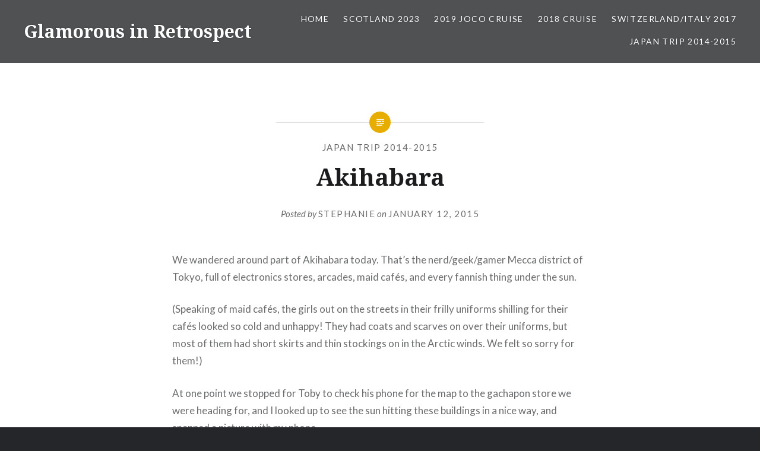

--- FILE ---
content_type: text/html; charset=UTF-8
request_url: https://travel.mushtee.com/2015/01/akihabara/
body_size: 9692
content:
<!DOCTYPE html>
<html lang="en-US">
<head>
<meta charset="UTF-8">
<meta name="viewport" content="width=device-width, initial-scale=1">
<link rel="profile" href="http://gmpg.org/xfn/11">
<link rel="pingback" href="https://travel.mushtee.com/xmlrpc.php">

<title>Akihabara &#8211; Glamorous in Retrospect</title>
<meta name='robots' content='max-image-preview:large' />
<link rel='dns-prefetch' href='//fonts.googleapis.com' />
<link rel="alternate" type="application/rss+xml" title="Glamorous in Retrospect &raquo; Feed" href="https://travel.mushtee.com/feed/" />
<link rel="alternate" type="application/rss+xml" title="Glamorous in Retrospect &raquo; Comments Feed" href="https://travel.mushtee.com/comments/feed/" />
<link rel="alternate" title="oEmbed (JSON)" type="application/json+oembed" href="https://travel.mushtee.com/wp-json/oembed/1.0/embed?url=https%3A%2F%2Ftravel.mushtee.com%2F2015%2F01%2Fakihabara%2F" />
<link rel="alternate" title="oEmbed (XML)" type="text/xml+oembed" href="https://travel.mushtee.com/wp-json/oembed/1.0/embed?url=https%3A%2F%2Ftravel.mushtee.com%2F2015%2F01%2Fakihabara%2F&#038;format=xml" />
<style id='wp-img-auto-sizes-contain-inline-css' type='text/css'>
img:is([sizes=auto i],[sizes^="auto," i]){contain-intrinsic-size:3000px 1500px}
/*# sourceURL=wp-img-auto-sizes-contain-inline-css */
</style>
<style id='wp-emoji-styles-inline-css' type='text/css'>

	img.wp-smiley, img.emoji {
		display: inline !important;
		border: none !important;
		box-shadow: none !important;
		height: 1em !important;
		width: 1em !important;
		margin: 0 0.07em !important;
		vertical-align: -0.1em !important;
		background: none !important;
		padding: 0 !important;
	}
/*# sourceURL=wp-emoji-styles-inline-css */
</style>
<style id='wp-block-library-inline-css' type='text/css'>
:root{--wp-block-synced-color:#7a00df;--wp-block-synced-color--rgb:122,0,223;--wp-bound-block-color:var(--wp-block-synced-color);--wp-editor-canvas-background:#ddd;--wp-admin-theme-color:#007cba;--wp-admin-theme-color--rgb:0,124,186;--wp-admin-theme-color-darker-10:#006ba1;--wp-admin-theme-color-darker-10--rgb:0,107,160.5;--wp-admin-theme-color-darker-20:#005a87;--wp-admin-theme-color-darker-20--rgb:0,90,135;--wp-admin-border-width-focus:2px}@media (min-resolution:192dpi){:root{--wp-admin-border-width-focus:1.5px}}.wp-element-button{cursor:pointer}:root .has-very-light-gray-background-color{background-color:#eee}:root .has-very-dark-gray-background-color{background-color:#313131}:root .has-very-light-gray-color{color:#eee}:root .has-very-dark-gray-color{color:#313131}:root .has-vivid-green-cyan-to-vivid-cyan-blue-gradient-background{background:linear-gradient(135deg,#00d084,#0693e3)}:root .has-purple-crush-gradient-background{background:linear-gradient(135deg,#34e2e4,#4721fb 50%,#ab1dfe)}:root .has-hazy-dawn-gradient-background{background:linear-gradient(135deg,#faaca8,#dad0ec)}:root .has-subdued-olive-gradient-background{background:linear-gradient(135deg,#fafae1,#67a671)}:root .has-atomic-cream-gradient-background{background:linear-gradient(135deg,#fdd79a,#004a59)}:root .has-nightshade-gradient-background{background:linear-gradient(135deg,#330968,#31cdcf)}:root .has-midnight-gradient-background{background:linear-gradient(135deg,#020381,#2874fc)}:root{--wp--preset--font-size--normal:16px;--wp--preset--font-size--huge:42px}.has-regular-font-size{font-size:1em}.has-larger-font-size{font-size:2.625em}.has-normal-font-size{font-size:var(--wp--preset--font-size--normal)}.has-huge-font-size{font-size:var(--wp--preset--font-size--huge)}.has-text-align-center{text-align:center}.has-text-align-left{text-align:left}.has-text-align-right{text-align:right}.has-fit-text{white-space:nowrap!important}#end-resizable-editor-section{display:none}.aligncenter{clear:both}.items-justified-left{justify-content:flex-start}.items-justified-center{justify-content:center}.items-justified-right{justify-content:flex-end}.items-justified-space-between{justify-content:space-between}.screen-reader-text{border:0;clip-path:inset(50%);height:1px;margin:-1px;overflow:hidden;padding:0;position:absolute;width:1px;word-wrap:normal!important}.screen-reader-text:focus{background-color:#ddd;clip-path:none;color:#444;display:block;font-size:1em;height:auto;left:5px;line-height:normal;padding:15px 23px 14px;text-decoration:none;top:5px;width:auto;z-index:100000}html :where(.has-border-color){border-style:solid}html :where([style*=border-top-color]){border-top-style:solid}html :where([style*=border-right-color]){border-right-style:solid}html :where([style*=border-bottom-color]){border-bottom-style:solid}html :where([style*=border-left-color]){border-left-style:solid}html :where([style*=border-width]){border-style:solid}html :where([style*=border-top-width]){border-top-style:solid}html :where([style*=border-right-width]){border-right-style:solid}html :where([style*=border-bottom-width]){border-bottom-style:solid}html :where([style*=border-left-width]){border-left-style:solid}html :where(img[class*=wp-image-]){height:auto;max-width:100%}:where(figure){margin:0 0 1em}html :where(.is-position-sticky){--wp-admin--admin-bar--position-offset:var(--wp-admin--admin-bar--height,0px)}@media screen and (max-width:600px){html :where(.is-position-sticky){--wp-admin--admin-bar--position-offset:0px}}

/*# sourceURL=wp-block-library-inline-css */
</style><style id='global-styles-inline-css' type='text/css'>
:root{--wp--preset--aspect-ratio--square: 1;--wp--preset--aspect-ratio--4-3: 4/3;--wp--preset--aspect-ratio--3-4: 3/4;--wp--preset--aspect-ratio--3-2: 3/2;--wp--preset--aspect-ratio--2-3: 2/3;--wp--preset--aspect-ratio--16-9: 16/9;--wp--preset--aspect-ratio--9-16: 9/16;--wp--preset--color--black: #000000;--wp--preset--color--cyan-bluish-gray: #abb8c3;--wp--preset--color--white: #fff;--wp--preset--color--pale-pink: #f78da7;--wp--preset--color--vivid-red: #cf2e2e;--wp--preset--color--luminous-vivid-orange: #ff6900;--wp--preset--color--luminous-vivid-amber: #fcb900;--wp--preset--color--light-green-cyan: #7bdcb5;--wp--preset--color--vivid-green-cyan: #00d084;--wp--preset--color--pale-cyan-blue: #8ed1fc;--wp--preset--color--vivid-cyan-blue: #0693e3;--wp--preset--color--vivid-purple: #9b51e0;--wp--preset--color--bright-blue: #678db8;--wp--preset--color--yellow: #e7ae01;--wp--preset--color--light-gray-blue: #abb7c3;--wp--preset--color--medium-gray: #6a6c6e;--wp--preset--color--dark-gray: #1a1c1e;--wp--preset--color--dark-gray-blue: #292c2f;--wp--preset--gradient--vivid-cyan-blue-to-vivid-purple: linear-gradient(135deg,rgb(6,147,227) 0%,rgb(155,81,224) 100%);--wp--preset--gradient--light-green-cyan-to-vivid-green-cyan: linear-gradient(135deg,rgb(122,220,180) 0%,rgb(0,208,130) 100%);--wp--preset--gradient--luminous-vivid-amber-to-luminous-vivid-orange: linear-gradient(135deg,rgb(252,185,0) 0%,rgb(255,105,0) 100%);--wp--preset--gradient--luminous-vivid-orange-to-vivid-red: linear-gradient(135deg,rgb(255,105,0) 0%,rgb(207,46,46) 100%);--wp--preset--gradient--very-light-gray-to-cyan-bluish-gray: linear-gradient(135deg,rgb(238,238,238) 0%,rgb(169,184,195) 100%);--wp--preset--gradient--cool-to-warm-spectrum: linear-gradient(135deg,rgb(74,234,220) 0%,rgb(151,120,209) 20%,rgb(207,42,186) 40%,rgb(238,44,130) 60%,rgb(251,105,98) 80%,rgb(254,248,76) 100%);--wp--preset--gradient--blush-light-purple: linear-gradient(135deg,rgb(255,206,236) 0%,rgb(152,150,240) 100%);--wp--preset--gradient--blush-bordeaux: linear-gradient(135deg,rgb(254,205,165) 0%,rgb(254,45,45) 50%,rgb(107,0,62) 100%);--wp--preset--gradient--luminous-dusk: linear-gradient(135deg,rgb(255,203,112) 0%,rgb(199,81,192) 50%,rgb(65,88,208) 100%);--wp--preset--gradient--pale-ocean: linear-gradient(135deg,rgb(255,245,203) 0%,rgb(182,227,212) 50%,rgb(51,167,181) 100%);--wp--preset--gradient--electric-grass: linear-gradient(135deg,rgb(202,248,128) 0%,rgb(113,206,126) 100%);--wp--preset--gradient--midnight: linear-gradient(135deg,rgb(2,3,129) 0%,rgb(40,116,252) 100%);--wp--preset--font-size--small: 13px;--wp--preset--font-size--medium: 20px;--wp--preset--font-size--large: 36px;--wp--preset--font-size--x-large: 42px;--wp--preset--spacing--20: 0.44rem;--wp--preset--spacing--30: 0.67rem;--wp--preset--spacing--40: 1rem;--wp--preset--spacing--50: 1.5rem;--wp--preset--spacing--60: 2.25rem;--wp--preset--spacing--70: 3.38rem;--wp--preset--spacing--80: 5.06rem;--wp--preset--shadow--natural: 6px 6px 9px rgba(0, 0, 0, 0.2);--wp--preset--shadow--deep: 12px 12px 50px rgba(0, 0, 0, 0.4);--wp--preset--shadow--sharp: 6px 6px 0px rgba(0, 0, 0, 0.2);--wp--preset--shadow--outlined: 6px 6px 0px -3px rgb(255, 255, 255), 6px 6px rgb(0, 0, 0);--wp--preset--shadow--crisp: 6px 6px 0px rgb(0, 0, 0);}:where(.is-layout-flex){gap: 0.5em;}:where(.is-layout-grid){gap: 0.5em;}body .is-layout-flex{display: flex;}.is-layout-flex{flex-wrap: wrap;align-items: center;}.is-layout-flex > :is(*, div){margin: 0;}body .is-layout-grid{display: grid;}.is-layout-grid > :is(*, div){margin: 0;}:where(.wp-block-columns.is-layout-flex){gap: 2em;}:where(.wp-block-columns.is-layout-grid){gap: 2em;}:where(.wp-block-post-template.is-layout-flex){gap: 1.25em;}:where(.wp-block-post-template.is-layout-grid){gap: 1.25em;}.has-black-color{color: var(--wp--preset--color--black) !important;}.has-cyan-bluish-gray-color{color: var(--wp--preset--color--cyan-bluish-gray) !important;}.has-white-color{color: var(--wp--preset--color--white) !important;}.has-pale-pink-color{color: var(--wp--preset--color--pale-pink) !important;}.has-vivid-red-color{color: var(--wp--preset--color--vivid-red) !important;}.has-luminous-vivid-orange-color{color: var(--wp--preset--color--luminous-vivid-orange) !important;}.has-luminous-vivid-amber-color{color: var(--wp--preset--color--luminous-vivid-amber) !important;}.has-light-green-cyan-color{color: var(--wp--preset--color--light-green-cyan) !important;}.has-vivid-green-cyan-color{color: var(--wp--preset--color--vivid-green-cyan) !important;}.has-pale-cyan-blue-color{color: var(--wp--preset--color--pale-cyan-blue) !important;}.has-vivid-cyan-blue-color{color: var(--wp--preset--color--vivid-cyan-blue) !important;}.has-vivid-purple-color{color: var(--wp--preset--color--vivid-purple) !important;}.has-black-background-color{background-color: var(--wp--preset--color--black) !important;}.has-cyan-bluish-gray-background-color{background-color: var(--wp--preset--color--cyan-bluish-gray) !important;}.has-white-background-color{background-color: var(--wp--preset--color--white) !important;}.has-pale-pink-background-color{background-color: var(--wp--preset--color--pale-pink) !important;}.has-vivid-red-background-color{background-color: var(--wp--preset--color--vivid-red) !important;}.has-luminous-vivid-orange-background-color{background-color: var(--wp--preset--color--luminous-vivid-orange) !important;}.has-luminous-vivid-amber-background-color{background-color: var(--wp--preset--color--luminous-vivid-amber) !important;}.has-light-green-cyan-background-color{background-color: var(--wp--preset--color--light-green-cyan) !important;}.has-vivid-green-cyan-background-color{background-color: var(--wp--preset--color--vivid-green-cyan) !important;}.has-pale-cyan-blue-background-color{background-color: var(--wp--preset--color--pale-cyan-blue) !important;}.has-vivid-cyan-blue-background-color{background-color: var(--wp--preset--color--vivid-cyan-blue) !important;}.has-vivid-purple-background-color{background-color: var(--wp--preset--color--vivid-purple) !important;}.has-black-border-color{border-color: var(--wp--preset--color--black) !important;}.has-cyan-bluish-gray-border-color{border-color: var(--wp--preset--color--cyan-bluish-gray) !important;}.has-white-border-color{border-color: var(--wp--preset--color--white) !important;}.has-pale-pink-border-color{border-color: var(--wp--preset--color--pale-pink) !important;}.has-vivid-red-border-color{border-color: var(--wp--preset--color--vivid-red) !important;}.has-luminous-vivid-orange-border-color{border-color: var(--wp--preset--color--luminous-vivid-orange) !important;}.has-luminous-vivid-amber-border-color{border-color: var(--wp--preset--color--luminous-vivid-amber) !important;}.has-light-green-cyan-border-color{border-color: var(--wp--preset--color--light-green-cyan) !important;}.has-vivid-green-cyan-border-color{border-color: var(--wp--preset--color--vivid-green-cyan) !important;}.has-pale-cyan-blue-border-color{border-color: var(--wp--preset--color--pale-cyan-blue) !important;}.has-vivid-cyan-blue-border-color{border-color: var(--wp--preset--color--vivid-cyan-blue) !important;}.has-vivid-purple-border-color{border-color: var(--wp--preset--color--vivid-purple) !important;}.has-vivid-cyan-blue-to-vivid-purple-gradient-background{background: var(--wp--preset--gradient--vivid-cyan-blue-to-vivid-purple) !important;}.has-light-green-cyan-to-vivid-green-cyan-gradient-background{background: var(--wp--preset--gradient--light-green-cyan-to-vivid-green-cyan) !important;}.has-luminous-vivid-amber-to-luminous-vivid-orange-gradient-background{background: var(--wp--preset--gradient--luminous-vivid-amber-to-luminous-vivid-orange) !important;}.has-luminous-vivid-orange-to-vivid-red-gradient-background{background: var(--wp--preset--gradient--luminous-vivid-orange-to-vivid-red) !important;}.has-very-light-gray-to-cyan-bluish-gray-gradient-background{background: var(--wp--preset--gradient--very-light-gray-to-cyan-bluish-gray) !important;}.has-cool-to-warm-spectrum-gradient-background{background: var(--wp--preset--gradient--cool-to-warm-spectrum) !important;}.has-blush-light-purple-gradient-background{background: var(--wp--preset--gradient--blush-light-purple) !important;}.has-blush-bordeaux-gradient-background{background: var(--wp--preset--gradient--blush-bordeaux) !important;}.has-luminous-dusk-gradient-background{background: var(--wp--preset--gradient--luminous-dusk) !important;}.has-pale-ocean-gradient-background{background: var(--wp--preset--gradient--pale-ocean) !important;}.has-electric-grass-gradient-background{background: var(--wp--preset--gradient--electric-grass) !important;}.has-midnight-gradient-background{background: var(--wp--preset--gradient--midnight) !important;}.has-small-font-size{font-size: var(--wp--preset--font-size--small) !important;}.has-medium-font-size{font-size: var(--wp--preset--font-size--medium) !important;}.has-large-font-size{font-size: var(--wp--preset--font-size--large) !important;}.has-x-large-font-size{font-size: var(--wp--preset--font-size--x-large) !important;}
/*# sourceURL=global-styles-inline-css */
</style>

<style id='classic-theme-styles-inline-css' type='text/css'>
/*! This file is auto-generated */
.wp-block-button__link{color:#fff;background-color:#32373c;border-radius:9999px;box-shadow:none;text-decoration:none;padding:calc(.667em + 2px) calc(1.333em + 2px);font-size:1.125em}.wp-block-file__button{background:#32373c;color:#fff;text-decoration:none}
/*# sourceURL=/wp-includes/css/classic-themes.min.css */
</style>
<link rel='stylesheet' id='genericons-css' href='https://travel.mushtee.com/wp-content/themes/dyad-2-wpcom/genericons/genericons.css?ver=3.2' type='text/css' media='all' />
<link rel='stylesheet' id='dyad-2-fonts-css' href='https://fonts.googleapis.com/css?family=Lato%3A400%2C400italic%2C700%2C700italic%7CNoto+Serif%3A400%2C400italic%2C700%2C700italic&#038;subset=latin%2Clatin-ext' type='text/css' media='all' />
<link rel='stylesheet' id='dyad-2-style-css' href='https://travel.mushtee.com/wp-content/themes/dyad-2-wpcom/style.css?ver=6.9' type='text/css' media='all' />
<link rel='stylesheet' id='dyad-2-block-style-css' href='https://travel.mushtee.com/wp-content/themes/dyad-2-wpcom/css/blocks.css?ver=20181018' type='text/css' media='all' />
<script type="text/javascript" src="https://travel.mushtee.com/wp-includes/js/jquery/jquery.min.js?ver=3.7.1" id="jquery-core-js"></script>
<script type="text/javascript" src="https://travel.mushtee.com/wp-includes/js/jquery/jquery-migrate.min.js?ver=3.4.1" id="jquery-migrate-js"></script>
<link rel="https://api.w.org/" href="https://travel.mushtee.com/wp-json/" /><link rel="alternate" title="JSON" type="application/json" href="https://travel.mushtee.com/wp-json/wp/v2/posts/385" /><link rel="EditURI" type="application/rsd+xml" title="RSD" href="https://travel.mushtee.com/xmlrpc.php?rsd" />
<meta name="generator" content="WordPress 6.9" />
<link rel="canonical" href="https://travel.mushtee.com/2015/01/akihabara/" />
<link rel='shortlink' href='https://travel.mushtee.com/?p=385' />
<style type="text/css">.recentcomments a{display:inline !important;padding:0 !important;margin:0 !important;}</style><!-- ## NXS/OG ## --><!-- ## NXSOGTAGS ## --><!-- ## NXS/OG ## -->
</head>

<body class="wp-singular post-template-default single single-post postid-385 single-format-standard wp-embed-responsive wp-theme-dyad-2-wpcom group-blog is-singular no-js">
<div id="page" class="hfeed site">
	<a class="skip-link screen-reader-text" href="#content">Skip to content</a>

	<header id="masthead" class="site-header" role="banner">
		<div class="site-branding">
						<h1 class="site-title">
				<a href="https://travel.mushtee.com/" rel="home">
					Glamorous in Retrospect				</a>
			</h1>
			<p class="site-description">&quot;Travel is glamorous only in retrospect.&quot; &#8211; Paul Theroux</p>
		</div><!-- .site-branding -->

		<nav id="site-navigation" class="main-navigation" role="navigation">
			<button class="menu-toggle" aria-controls="primary-menu" aria-expanded="false">Menu</button>
			<div class="primary-menu"><ul id="primary-menu" class="menu"><li id="menu-item-485" class="menu-item menu-item-type-custom menu-item-object-custom menu-item-home menu-item-485"><a href="https://travel.mushtee.com">Home</a></li>
<li id="menu-item-1087" class="menu-item menu-item-type-taxonomy menu-item-object-category menu-item-1087"><a href="https://travel.mushtee.com/category/scotland-2023/">Scotland 2023</a></li>
<li id="menu-item-983" class="menu-item menu-item-type-taxonomy menu-item-object-category menu-item-983"><a href="https://travel.mushtee.com/category/2019-joco-cruise/">2019 JoCo Cruise</a></li>
<li id="menu-item-956" class="menu-item menu-item-type-taxonomy menu-item-object-category menu-item-956"><a href="https://travel.mushtee.com/category/2018-cruise/">2018 Cruise</a></li>
<li id="menu-item-483" class="menu-item menu-item-type-taxonomy menu-item-object-category menu-item-483"><a href="https://travel.mushtee.com/category/switzerlanditaly-2017/">Switzerland/Italy 2017</a></li>
<li id="menu-item-484" class="menu-item menu-item-type-taxonomy menu-item-object-category current-post-ancestor current-menu-parent current-post-parent menu-item-484"><a href="https://travel.mushtee.com/category/japan-2014-2015/">Japan trip 2014-2015</a></li>
</ul></div>		</nav>

	</header><!-- #masthead -->

	<div class="site-inner">

		
		<div id="content" class="site-content">

	<main id="primary" class="content-area" role="main">

		
			
<article id="post-385" class="post-385 post type-post status-publish format-standard hentry category-japan-2014-2015">
	

	<div class="entry-inner">

		<header class="entry-header">
			<div class="entry-meta">
				<span class="cat-links"><a href="https://travel.mushtee.com/category/japan-2014-2015/" rel="category tag">Japan trip 2014-2015</a></span>			</div><!-- .entry-meta -->

			<h1 class="entry-title">Akihabara</h1>
			<div class="entry-posted">
				<div class="posted-info"><span class="byline">Posted by <span class="author vcard"><a class="url fn n" href="https://travel.mushtee.com/author/telophase/">Stephanie</a></span></span><span class="posted-on"> <span class="date-published-word">on</span> <a href="https://travel.mushtee.com/2015/01/akihabara/" rel="bookmark"><time class="entry-date published" datetime="2015-01-12T07:36:02-06:00">January 12, 2015</time><time class="updated" datetime="2015-01-12T07:36:04-06:00">January 12, 2015</time></a></span></div>			</div><!-- .entry-posted -->
		</header><!-- .entry-header -->

		<div class="entry-content">
			<!-- PRyC WP: Add custom content to bottom of post/page: Standard Content START --><div id="pryc-wp-acctp-original-content"><p>We wandered around part of Akihabara today. That&#8217;s the nerd/geek/gamer Mecca district of Tokyo, full of electronics stores, arcades, maid cafés, and every fannish thing under the sun.</p>
<p>(Speaking of maid cafés, the girls out on the streets in their frilly uniforms shilling for their cafés looked so cold and unhappy! They had coats and scarves on over their uniforms, but most of them had short skirts and thin stockings on in the Arctic winds. We felt so sorry for them!)</p>
<p>At one point we stopped for Toby to check his phone for the map to the gachapon store we were heading for, and I looked up to see the sun hitting these buildings in a nice way, and snapped a picture with my phone.<br />
<span id="more-385"></span></p>
<p><a href="https://travel.mushtee.com/wp-content/uploads/2015/01/IMG_0391.jpg"><img decoding="async" src="https://travel.mushtee.com/wp-content/uploads/2015/01/IMG_0391.jpg" alt="IMG_0391.JPG" class="alignnone size-full" /></a></p>
<!-- PRyC WP: Add custom content to bottom of post/page: Standard Content START --></div><!-- PRyC WP: Add custom content to bottom of post/page --><div id="pryc-wp-acctp-bottom"><hr><small>Crossposted all over the place. If you comment on <a href="https://www.facebook.com/sfolse14">Facebook</a> or the <a href="https://telophasetravel-feed.dreamwidth.org/">DW feed</a> we may not see them, but @ing <a href="https://twitter.com/telophase">telophase</a> or <a href="https://twitter.com/myrialux">myrialux</a> via Twitter or commenting on the <a href="https://telophase.dreamwidth.org/">regular DW account</a>, <a href="https://www.flickr.com/photos/telophase">Flickr</a>, and <a href="https://travel.mushtee.com">the actual blog</a> should get to us. Or you could just email <a href="mailto:us@mushtee.com">us@mushtee.com</a> to be absolutely sure we get it. </small></div><!-- /PRyC WP: Add custom content to bottom of post/page -->					</div><!-- .entry-content -->

		
			</div><!-- .entry-inner -->
</article><!-- #post-## -->


			
	<nav class="navigation post-navigation" aria-label="Posts">
		<h2 class="screen-reader-text">Post navigation</h2>
		<div class="nav-links"><div class="nav-previous"><a href="https://travel.mushtee.com/2015/01/your-argument-is-still-invalid/" rel="prev"><div class="nav-previous"><span class="nav-subtitle">Previous Post</span> <span class="nav-title">YOUR ARGUMENT IS STILL INVALID</span></div></a></div><div class="nav-next"><a href="https://travel.mushtee.com/2015/01/after-going-up-some-stairs-at-the-station/" rel="next"><div class="nav-next"><span class="nav-subtitle">Next Post</span> <span class="nav-title">After going up some stairs at the station</span></div></a></div></div>
	</nav>
		
		
	</main><!-- #primary -->


		</div><!-- #content -->

		<footer id="colophon" class="site-footer" role="contentinfo">
			
				<div class="widget-area widgets-four" role="complementary">
					<div class="grid-container">
						<aside id="calendar-4" class="widget widget_calendar"><div id="calendar_wrap" class="calendar_wrap"><table id="wp-calendar" class="wp-calendar-table">
	<caption>January 2015</caption>
	<thead>
	<tr>
		<th scope="col" aria-label="Monday">M</th>
		<th scope="col" aria-label="Tuesday">T</th>
		<th scope="col" aria-label="Wednesday">W</th>
		<th scope="col" aria-label="Thursday">T</th>
		<th scope="col" aria-label="Friday">F</th>
		<th scope="col" aria-label="Saturday">S</th>
		<th scope="col" aria-label="Sunday">S</th>
	</tr>
	</thead>
	<tbody>
	<tr>
		<td colspan="3" class="pad">&nbsp;</td><td><a href="https://travel.mushtee.com/2015/01/01/" aria-label="Posts published on January 1, 2015">1</a></td><td><a href="https://travel.mushtee.com/2015/01/02/" aria-label="Posts published on January 2, 2015">2</a></td><td><a href="https://travel.mushtee.com/2015/01/03/" aria-label="Posts published on January 3, 2015">3</a></td><td><a href="https://travel.mushtee.com/2015/01/04/" aria-label="Posts published on January 4, 2015">4</a></td>
	</tr>
	<tr>
		<td><a href="https://travel.mushtee.com/2015/01/05/" aria-label="Posts published on January 5, 2015">5</a></td><td>6</td><td><a href="https://travel.mushtee.com/2015/01/07/" aria-label="Posts published on January 7, 2015">7</a></td><td><a href="https://travel.mushtee.com/2015/01/08/" aria-label="Posts published on January 8, 2015">8</a></td><td><a href="https://travel.mushtee.com/2015/01/09/" aria-label="Posts published on January 9, 2015">9</a></td><td><a href="https://travel.mushtee.com/2015/01/10/" aria-label="Posts published on January 10, 2015">10</a></td><td><a href="https://travel.mushtee.com/2015/01/11/" aria-label="Posts published on January 11, 2015">11</a></td>
	</tr>
	<tr>
		<td><a href="https://travel.mushtee.com/2015/01/12/" aria-label="Posts published on January 12, 2015">12</a></td><td><a href="https://travel.mushtee.com/2015/01/13/" aria-label="Posts published on January 13, 2015">13</a></td><td><a href="https://travel.mushtee.com/2015/01/14/" aria-label="Posts published on January 14, 2015">14</a></td><td><a href="https://travel.mushtee.com/2015/01/15/" aria-label="Posts published on January 15, 2015">15</a></td><td><a href="https://travel.mushtee.com/2015/01/16/" aria-label="Posts published on January 16, 2015">16</a></td><td>17</td><td>18</td>
	</tr>
	<tr>
		<td>19</td><td>20</td><td>21</td><td>22</td><td>23</td><td>24</td><td>25</td>
	</tr>
	<tr>
		<td>26</td><td>27</td><td>28</td><td>29</td><td>30</td><td>31</td>
		<td class="pad" colspan="1">&nbsp;</td>
	</tr>
	</tbody>
	</table><nav aria-label="Previous and next months" class="wp-calendar-nav">
		<span class="wp-calendar-nav-prev"><a href="https://travel.mushtee.com/2014/12/">&laquo; Dec</a></span>
		<span class="pad">&nbsp;</span>
		<span class="wp-calendar-nav-next"><a href="https://travel.mushtee.com/2017/10/">Oct &raquo;</a></span>
	</nav></div></aside><aside id="search-2" class="widget widget_search"><form role="search" method="get" class="search-form" action="https://travel.mushtee.com/">
				<label>
					<span class="screen-reader-text">Search for:</span>
					<input type="search" class="search-field" placeholder="Search &hellip;" value="" name="s" />
				</label>
				<input type="submit" class="search-submit" value="Search" />
			</form></aside><aside id="tag_cloud-3" class="widget widget_tag_cloud"><h3 class="widget-title">Tags</h3><div class="tagcloud"><a href="https://travel.mushtee.com/tag/aquarium/" class="tag-cloud-link tag-link-24 tag-link-position-1" style="font-size: 8pt;" aria-label="aquarium (1 item)">aquarium</a>
<a href="https://travel.mushtee.com/tag/cephalopod-gastronomy/" class="tag-cloud-link tag-link-21 tag-link-position-2" style="font-size: 8pt;" aria-label="cephalopod gastronomy (1 item)">cephalopod gastronomy</a>
<a href="https://travel.mushtee.com/tag/cooking-class/" class="tag-cloud-link tag-link-40 tag-link-position-3" style="font-size: 8pt;" aria-label="cooking class (1 item)">cooking class</a>
<a href="https://travel.mushtee.com/tag/deer-mafia/" class="tag-cloud-link tag-link-32 tag-link-position-4" style="font-size: 8pt;" aria-label="deer mafia (1 item)">deer mafia</a>
<a href="https://travel.mushtee.com/tag/flight/" class="tag-cloud-link tag-link-16 tag-link-position-5" style="font-size: 12.581818181818pt;" aria-label="flight (2 items)">flight</a>
<a href="https://travel.mushtee.com/tag/food/" class="tag-cloud-link tag-link-17 tag-link-position-6" style="font-size: 22pt;" aria-label="food (6 items)">food</a>
<a href="https://travel.mushtee.com/tag/fox-shrine/" class="tag-cloud-link tag-link-34 tag-link-position-7" style="font-size: 12.581818181818pt;" aria-label="fox shrine (2 items)">fox shrine</a>
<a href="https://travel.mushtee.com/tag/fuji-san/" class="tag-cloud-link tag-link-20 tag-link-position-8" style="font-size: 8pt;" aria-label="fuji-san (1 item)">fuji-san</a>
<a href="https://travel.mushtee.com/tag/google-translate-ftw/" class="tag-cloud-link tag-link-33 tag-link-position-9" style="font-size: 8pt;" aria-label="google translate ftw (1 item)">google translate ftw</a>
<a href="https://travel.mushtee.com/tag/hiroshima-ichiban/" class="tag-cloud-link tag-link-27 tag-link-position-10" style="font-size: 8pt;" aria-label="hiroshima ichiban (1 item)">hiroshima ichiban</a>
<a href="https://travel.mushtee.com/tag/hotel/" class="tag-cloud-link tag-link-22 tag-link-position-11" style="font-size: 8pt;" aria-label="hotel (1 item)">hotel</a>
<a href="https://travel.mushtee.com/tag/kaiseki/" class="tag-cloud-link tag-link-36 tag-link-position-12" style="font-size: 8pt;" aria-label="kaiseki (1 item)">kaiseki</a>
<a href="https://travel.mushtee.com/tag/kittyspam/" class="tag-cloud-link tag-link-38 tag-link-position-13" style="font-size: 8pt;" aria-label="kittyspam (1 item)">kittyspam</a>
<a href="https://travel.mushtee.com/tag/kyoto/" class="tag-cloud-link tag-link-10 tag-link-position-14" style="font-size: 8pt;" aria-label="kyoto (1 item)">kyoto</a>
<a href="https://travel.mushtee.com/tag/okonomiyaki/" class="tag-cloud-link tag-link-28 tag-link-position-15" style="font-size: 8pt;" aria-label="okonomiyaki (1 item)">okonomiyaki</a>
<a href="https://travel.mushtee.com/tag/osaka/" class="tag-cloud-link tag-link-25 tag-link-position-16" style="font-size: 8pt;" aria-label="osaka (1 item)">osaka</a>
<a href="https://travel.mushtee.com/tag/photography/" class="tag-cloud-link tag-link-39 tag-link-position-17" style="font-size: 8pt;" aria-label="photography (1 item)">photography</a>
<a href="https://travel.mushtee.com/tag/ramen/" class="tag-cloud-link tag-link-23 tag-link-position-18" style="font-size: 8pt;" aria-label="ramen (1 item)">ramen</a>
<a href="https://travel.mushtee.com/tag/ryokan/" class="tag-cloud-link tag-link-30 tag-link-position-19" style="font-size: 8pt;" aria-label="ryokan (1 item)">ryokan</a>
<a href="https://travel.mushtee.com/tag/shinkansen/" class="tag-cloud-link tag-link-19 tag-link-position-20" style="font-size: 12.581818181818pt;" aria-label="shinkansen (2 items)">shinkansen</a>
<a href="https://travel.mushtee.com/tag/snow/" class="tag-cloud-link tag-link-31 tag-link-position-21" style="font-size: 8pt;" aria-label="snow (1 item)">snow</a>
<a href="https://travel.mushtee.com/tag/stuff-on-fire/" class="tag-cloud-link tag-link-29 tag-link-position-22" style="font-size: 8pt;" aria-label="stuff on fire (1 item)">stuff on fire</a>
<a href="https://travel.mushtee.com/tag/the-food-wont-stop-coming/" class="tag-cloud-link tag-link-37 tag-link-position-23" style="font-size: 8pt;" aria-label="the food won&#039;t stop coming (1 item)">the food won&#039;t stop coming</a>
<a href="https://travel.mushtee.com/tag/unboxening/" class="tag-cloud-link tag-link-35 tag-link-position-24" style="font-size: 8pt;" aria-label="unboxening (1 item)">unboxening</a>
<a href="https://travel.mushtee.com/tag/urban-sprawl/" class="tag-cloud-link tag-link-18 tag-link-position-25" style="font-size: 8pt;" aria-label="urban sprawl (1 item)">urban sprawl</a>
<a href="https://travel.mushtee.com/tag/zen-seal-is-zen/" class="tag-cloud-link tag-link-26 tag-link-position-26" style="font-size: 8pt;" aria-label="zen seal is zen (1 item)">zen seal is zen</a></div>
</aside>
		<aside id="recent-posts-2" class="widget widget_recent_entries">
		<h3 class="widget-title">Recent Posts</h3>
		<ul>
											<li>
					<a href="https://travel.mushtee.com/2023/09/neither-of-us-were-up-for-doing-anything-yesterday/">Neither of us were up for doing anything yesterday</a>
									</li>
											<li>
					<a href="https://travel.mushtee.com/2023/09/the-royal-mile-and-then-some/">The Royal Mile, and then some</a>
									</li>
											<li>
					<a href="https://travel.mushtee.com/2023/09/finally-in-edinburgh/">Finally in Edinburgh!</a>
									</li>
											<li>
					<a href="https://travel.mushtee.com/2023/09/greeter/">Greeter</a>
									</li>
											<li>
					<a href="https://travel.mushtee.com/2023/09/power-issues-and-a-meandering-tour/">Power issues and a Meandering Tour</a>
									</li>
					</ul>

		</aside><aside id="recent-comments-2" class="widget widget_recent_comments"><h3 class="widget-title">Recent Comments</h3><ul id="recentcomments"><li class="recentcomments"><span class="comment-author-link"><a href="https://www.kayswell.com" class="url" rel="ugc external nofollow">KAYSWELL</a></span> on <a href="https://travel.mushtee.com/sample-page/#comment-123">Sample Page</a></li><li class="recentcomments"><span class="comment-author-link"><a href="http://yoonhalee.com" class="url" rel="ugc external nofollow">Yoon Ha Lee</a></span> on <a href="https://travel.mushtee.com/2018/10/snorkeling-and-sunburn/#comment-38">Snorkeling and sunburn</a></li><li class="recentcomments"><span class="comment-author-link">Viridian5</span> on <a href="https://travel.mushtee.com/2018/09/cough/#comment-37">*cough*</a></li><li class="recentcomments"><span class="comment-author-link"><a href="http://yoonhalee.com" class="url" rel="ugc external nofollow">Yoon Ha Lee</a></span> on <a href="https://travel.mushtee.com/2018/09/back-up/#comment-36">Back up!</a></li><li class="recentcomments"><span class="comment-author-link"><a href="http://gravatar.com/rphoenix2" class="url" rel="ugc external nofollow">Rachel</a></span> on <a href="https://travel.mushtee.com/2017/11/so-remember-those-bubbles/#comment-35">So, remember those bubbles?</a></li></ul></aside><aside id="categories-2" class="widget widget_categories"><h3 class="widget-title">Categories</h3>
			<ul>
					<li class="cat-item cat-item-43"><a href="https://travel.mushtee.com/category/2018-cruise/">2018 Cruise</a> (8)
</li>
	<li class="cat-item cat-item-44"><a href="https://travel.mushtee.com/category/2019-joco-cruise/">2019 JoCo Cruise</a> (14)
</li>
	<li class="cat-item cat-item-15"><a href="https://travel.mushtee.com/category/japan-2014-2015/">Japan trip 2014-2015</a> (102)
</li>
	<li class="cat-item cat-item-45"><a href="https://travel.mushtee.com/category/scotland-2023/">Scotland 2023</a> (25)
</li>
	<li class="cat-item cat-item-41"><a href="https://travel.mushtee.com/category/switzerlanditaly-2017/">Switzerland/Italy 2017</a> (42)
</li>
			</ul>

			</aside>					</div><!-- .grid-container -->
				</div><!-- #secondary -->

			
			<div class="footer-bottom-info ">

				
				<div class="site-info">
					<a href="http://wordpress.org/">Proudly powered by WordPress</a>
					<span class="sep"> | </span>
					Theme: Dyad 2 by <a href="http://wordpress.com/themes/" rel="designer">WordPress.com</a>.				</div><!-- .site-info -->
			</div><!-- .footer-bottom-info -->

		</footer><!-- #colophon -->

	</div><!-- .site-inner -->
</div><!-- #page -->

<script type="speculationrules">
{"prefetch":[{"source":"document","where":{"and":[{"href_matches":"/*"},{"not":{"href_matches":["/wp-*.php","/wp-admin/*","/wp-content/uploads/*","/wp-content/*","/wp-content/plugins/*","/wp-content/themes/dyad-2-wpcom/*","/*\\?(.+)"]}},{"not":{"selector_matches":"a[rel~=\"nofollow\"]"}},{"not":{"selector_matches":".no-prefetch, .no-prefetch a"}}]},"eagerness":"conservative"}]}
</script>
<script type="text/javascript" src="https://travel.mushtee.com/wp-content/themes/dyad-2-wpcom/js/navigation.js?ver=20120206" id="dyad-2-navigation-js"></script>
<script type="text/javascript" src="https://travel.mushtee.com/wp-content/themes/dyad-2-wpcom/js/skip-link-focus-fix.js?ver=20130115" id="dyad-2-skip-link-focus-fix-js"></script>
<script type="text/javascript" src="https://travel.mushtee.com/wp-includes/js/imagesloaded.min.js?ver=5.0.0" id="imagesloaded-js"></script>
<script type="text/javascript" src="https://travel.mushtee.com/wp-includes/js/masonry.min.js?ver=4.2.2" id="masonry-js"></script>
<script type="text/javascript" src="https://travel.mushtee.com/wp-content/themes/dyad-2-wpcom/js/global.js?ver=20151204" id="dyad-2-global-js"></script>
<script id="wp-emoji-settings" type="application/json">
{"baseUrl":"https://s.w.org/images/core/emoji/17.0.2/72x72/","ext":".png","svgUrl":"https://s.w.org/images/core/emoji/17.0.2/svg/","svgExt":".svg","source":{"concatemoji":"https://travel.mushtee.com/wp-includes/js/wp-emoji-release.min.js?ver=6.9"}}
</script>
<script type="module">
/* <![CDATA[ */
/*! This file is auto-generated */
const a=JSON.parse(document.getElementById("wp-emoji-settings").textContent),o=(window._wpemojiSettings=a,"wpEmojiSettingsSupports"),s=["flag","emoji"];function i(e){try{var t={supportTests:e,timestamp:(new Date).valueOf()};sessionStorage.setItem(o,JSON.stringify(t))}catch(e){}}function c(e,t,n){e.clearRect(0,0,e.canvas.width,e.canvas.height),e.fillText(t,0,0);t=new Uint32Array(e.getImageData(0,0,e.canvas.width,e.canvas.height).data);e.clearRect(0,0,e.canvas.width,e.canvas.height),e.fillText(n,0,0);const a=new Uint32Array(e.getImageData(0,0,e.canvas.width,e.canvas.height).data);return t.every((e,t)=>e===a[t])}function p(e,t){e.clearRect(0,0,e.canvas.width,e.canvas.height),e.fillText(t,0,0);var n=e.getImageData(16,16,1,1);for(let e=0;e<n.data.length;e++)if(0!==n.data[e])return!1;return!0}function u(e,t,n,a){switch(t){case"flag":return n(e,"\ud83c\udff3\ufe0f\u200d\u26a7\ufe0f","\ud83c\udff3\ufe0f\u200b\u26a7\ufe0f")?!1:!n(e,"\ud83c\udde8\ud83c\uddf6","\ud83c\udde8\u200b\ud83c\uddf6")&&!n(e,"\ud83c\udff4\udb40\udc67\udb40\udc62\udb40\udc65\udb40\udc6e\udb40\udc67\udb40\udc7f","\ud83c\udff4\u200b\udb40\udc67\u200b\udb40\udc62\u200b\udb40\udc65\u200b\udb40\udc6e\u200b\udb40\udc67\u200b\udb40\udc7f");case"emoji":return!a(e,"\ud83e\u1fac8")}return!1}function f(e,t,n,a){let r;const o=(r="undefined"!=typeof WorkerGlobalScope&&self instanceof WorkerGlobalScope?new OffscreenCanvas(300,150):document.createElement("canvas")).getContext("2d",{willReadFrequently:!0}),s=(o.textBaseline="top",o.font="600 32px Arial",{});return e.forEach(e=>{s[e]=t(o,e,n,a)}),s}function r(e){var t=document.createElement("script");t.src=e,t.defer=!0,document.head.appendChild(t)}a.supports={everything:!0,everythingExceptFlag:!0},new Promise(t=>{let n=function(){try{var e=JSON.parse(sessionStorage.getItem(o));if("object"==typeof e&&"number"==typeof e.timestamp&&(new Date).valueOf()<e.timestamp+604800&&"object"==typeof e.supportTests)return e.supportTests}catch(e){}return null}();if(!n){if("undefined"!=typeof Worker&&"undefined"!=typeof OffscreenCanvas&&"undefined"!=typeof URL&&URL.createObjectURL&&"undefined"!=typeof Blob)try{var e="postMessage("+f.toString()+"("+[JSON.stringify(s),u.toString(),c.toString(),p.toString()].join(",")+"));",a=new Blob([e],{type:"text/javascript"});const r=new Worker(URL.createObjectURL(a),{name:"wpTestEmojiSupports"});return void(r.onmessage=e=>{i(n=e.data),r.terminate(),t(n)})}catch(e){}i(n=f(s,u,c,p))}t(n)}).then(e=>{for(const n in e)a.supports[n]=e[n],a.supports.everything=a.supports.everything&&a.supports[n],"flag"!==n&&(a.supports.everythingExceptFlag=a.supports.everythingExceptFlag&&a.supports[n]);var t;a.supports.everythingExceptFlag=a.supports.everythingExceptFlag&&!a.supports.flag,a.supports.everything||((t=a.source||{}).concatemoji?r(t.concatemoji):t.wpemoji&&t.twemoji&&(r(t.twemoji),r(t.wpemoji)))});
//# sourceURL=https://travel.mushtee.com/wp-includes/js/wp-emoji-loader.min.js
/* ]]> */
</script>

</body>
</html>
